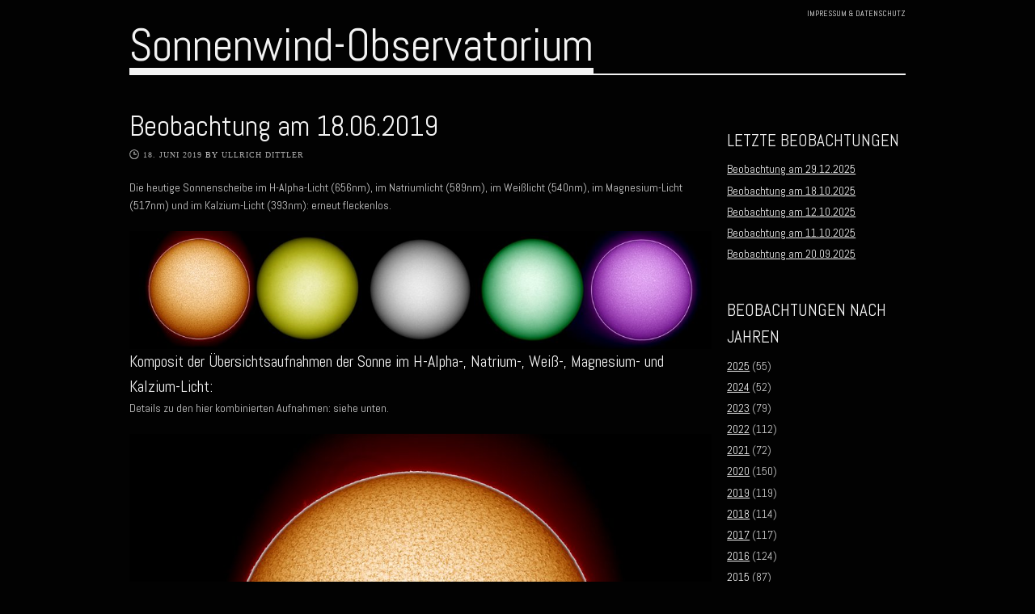

--- FILE ---
content_type: text/html; charset=UTF-8
request_url: http://blog.sonnenwind-observatorium.de/beobachtung-am-18-06-2019/
body_size: 43742
content:
<!DOCTYPE html>
<html lang="de">
<head>
<meta charset="UTF-8" />
<meta name="viewport" content="width=device-width" />
<title>Beobachtung am 18.06.2019 | Sonnenwind-Observatorium</title>
	<link rel="shortcut icon" href="http://blog.sonnenwind-observatorium.de/wp-content/uploads/2014/03/icon_orange.jpg" />
<link rel="profile" href="http://gmpg.org/xfn/11" />
<link rel="pingback" href="http://blog.sonnenwind-observatorium.de/xmlrpc.php" />

<!--[if lt IE 9]>
<script src="http://blog.sonnenwind-observatorium.de/wp-content/themes/albedo/js/html5.js" type="text/javascript"></script>
<![endif]-->

<meta name='robots' content='max-image-preview:large' />
	<style>img:is([sizes="auto" i], [sizes^="auto," i]) { contain-intrinsic-size: 3000px 1500px }</style>
	<link rel='dns-prefetch' href='//fonts.googleapis.com' />
<script type="text/javascript">
/* <![CDATA[ */
window._wpemojiSettings = {"baseUrl":"https:\/\/s.w.org\/images\/core\/emoji\/16.0.1\/72x72\/","ext":".png","svgUrl":"https:\/\/s.w.org\/images\/core\/emoji\/16.0.1\/svg\/","svgExt":".svg","source":{"concatemoji":"http:\/\/blog.sonnenwind-observatorium.de\/wp-includes\/js\/wp-emoji-release.min.js?ver=9a47fb11edbe7b675bb4c2eacd71203f"}};
/*! This file is auto-generated */
!function(s,n){var o,i,e;function c(e){try{var t={supportTests:e,timestamp:(new Date).valueOf()};sessionStorage.setItem(o,JSON.stringify(t))}catch(e){}}function p(e,t,n){e.clearRect(0,0,e.canvas.width,e.canvas.height),e.fillText(t,0,0);var t=new Uint32Array(e.getImageData(0,0,e.canvas.width,e.canvas.height).data),a=(e.clearRect(0,0,e.canvas.width,e.canvas.height),e.fillText(n,0,0),new Uint32Array(e.getImageData(0,0,e.canvas.width,e.canvas.height).data));return t.every(function(e,t){return e===a[t]})}function u(e,t){e.clearRect(0,0,e.canvas.width,e.canvas.height),e.fillText(t,0,0);for(var n=e.getImageData(16,16,1,1),a=0;a<n.data.length;a++)if(0!==n.data[a])return!1;return!0}function f(e,t,n,a){switch(t){case"flag":return n(e,"\ud83c\udff3\ufe0f\u200d\u26a7\ufe0f","\ud83c\udff3\ufe0f\u200b\u26a7\ufe0f")?!1:!n(e,"\ud83c\udde8\ud83c\uddf6","\ud83c\udde8\u200b\ud83c\uddf6")&&!n(e,"\ud83c\udff4\udb40\udc67\udb40\udc62\udb40\udc65\udb40\udc6e\udb40\udc67\udb40\udc7f","\ud83c\udff4\u200b\udb40\udc67\u200b\udb40\udc62\u200b\udb40\udc65\u200b\udb40\udc6e\u200b\udb40\udc67\u200b\udb40\udc7f");case"emoji":return!a(e,"\ud83e\udedf")}return!1}function g(e,t,n,a){var r="undefined"!=typeof WorkerGlobalScope&&self instanceof WorkerGlobalScope?new OffscreenCanvas(300,150):s.createElement("canvas"),o=r.getContext("2d",{willReadFrequently:!0}),i=(o.textBaseline="top",o.font="600 32px Arial",{});return e.forEach(function(e){i[e]=t(o,e,n,a)}),i}function t(e){var t=s.createElement("script");t.src=e,t.defer=!0,s.head.appendChild(t)}"undefined"!=typeof Promise&&(o="wpEmojiSettingsSupports",i=["flag","emoji"],n.supports={everything:!0,everythingExceptFlag:!0},e=new Promise(function(e){s.addEventListener("DOMContentLoaded",e,{once:!0})}),new Promise(function(t){var n=function(){try{var e=JSON.parse(sessionStorage.getItem(o));if("object"==typeof e&&"number"==typeof e.timestamp&&(new Date).valueOf()<e.timestamp+604800&&"object"==typeof e.supportTests)return e.supportTests}catch(e){}return null}();if(!n){if("undefined"!=typeof Worker&&"undefined"!=typeof OffscreenCanvas&&"undefined"!=typeof URL&&URL.createObjectURL&&"undefined"!=typeof Blob)try{var e="postMessage("+g.toString()+"("+[JSON.stringify(i),f.toString(),p.toString(),u.toString()].join(",")+"));",a=new Blob([e],{type:"text/javascript"}),r=new Worker(URL.createObjectURL(a),{name:"wpTestEmojiSupports"});return void(r.onmessage=function(e){c(n=e.data),r.terminate(),t(n)})}catch(e){}c(n=g(i,f,p,u))}t(n)}).then(function(e){for(var t in e)n.supports[t]=e[t],n.supports.everything=n.supports.everything&&n.supports[t],"flag"!==t&&(n.supports.everythingExceptFlag=n.supports.everythingExceptFlag&&n.supports[t]);n.supports.everythingExceptFlag=n.supports.everythingExceptFlag&&!n.supports.flag,n.DOMReady=!1,n.readyCallback=function(){n.DOMReady=!0}}).then(function(){return e}).then(function(){var e;n.supports.everything||(n.readyCallback(),(e=n.source||{}).concatemoji?t(e.concatemoji):e.wpemoji&&e.twemoji&&(t(e.twemoji),t(e.wpemoji)))}))}((window,document),window._wpemojiSettings);
/* ]]> */
</script>
<link rel='stylesheet' id='validate-engine-css-css' href='http://blog.sonnenwind-observatorium.de/wp-content/plugins/wysija-newsletters/css/validationEngine.jquery.css?ver=2.14' type='text/css' media='all' />
<style id='wp-emoji-styles-inline-css' type='text/css'>

	img.wp-smiley, img.emoji {
		display: inline !important;
		border: none !important;
		box-shadow: none !important;
		height: 1em !important;
		width: 1em !important;
		margin: 0 0.07em !important;
		vertical-align: -0.1em !important;
		background: none !important;
		padding: 0 !important;
	}
</style>
<link rel='stylesheet' id='wp-block-library-css' href='http://blog.sonnenwind-observatorium.de/wp-includes/css/dist/block-library/style.min.css?ver=9a47fb11edbe7b675bb4c2eacd71203f' type='text/css' media='all' />
<style id='classic-theme-styles-inline-css' type='text/css'>
/*! This file is auto-generated */
.wp-block-button__link{color:#fff;background-color:#32373c;border-radius:9999px;box-shadow:none;text-decoration:none;padding:calc(.667em + 2px) calc(1.333em + 2px);font-size:1.125em}.wp-block-file__button{background:#32373c;color:#fff;text-decoration:none}
</style>
<style id='global-styles-inline-css' type='text/css'>
:root{--wp--preset--aspect-ratio--square: 1;--wp--preset--aspect-ratio--4-3: 4/3;--wp--preset--aspect-ratio--3-4: 3/4;--wp--preset--aspect-ratio--3-2: 3/2;--wp--preset--aspect-ratio--2-3: 2/3;--wp--preset--aspect-ratio--16-9: 16/9;--wp--preset--aspect-ratio--9-16: 9/16;--wp--preset--color--black: #000000;--wp--preset--color--cyan-bluish-gray: #abb8c3;--wp--preset--color--white: #ffffff;--wp--preset--color--pale-pink: #f78da7;--wp--preset--color--vivid-red: #cf2e2e;--wp--preset--color--luminous-vivid-orange: #ff6900;--wp--preset--color--luminous-vivid-amber: #fcb900;--wp--preset--color--light-green-cyan: #7bdcb5;--wp--preset--color--vivid-green-cyan: #00d084;--wp--preset--color--pale-cyan-blue: #8ed1fc;--wp--preset--color--vivid-cyan-blue: #0693e3;--wp--preset--color--vivid-purple: #9b51e0;--wp--preset--gradient--vivid-cyan-blue-to-vivid-purple: linear-gradient(135deg,rgba(6,147,227,1) 0%,rgb(155,81,224) 100%);--wp--preset--gradient--light-green-cyan-to-vivid-green-cyan: linear-gradient(135deg,rgb(122,220,180) 0%,rgb(0,208,130) 100%);--wp--preset--gradient--luminous-vivid-amber-to-luminous-vivid-orange: linear-gradient(135deg,rgba(252,185,0,1) 0%,rgba(255,105,0,1) 100%);--wp--preset--gradient--luminous-vivid-orange-to-vivid-red: linear-gradient(135deg,rgba(255,105,0,1) 0%,rgb(207,46,46) 100%);--wp--preset--gradient--very-light-gray-to-cyan-bluish-gray: linear-gradient(135deg,rgb(238,238,238) 0%,rgb(169,184,195) 100%);--wp--preset--gradient--cool-to-warm-spectrum: linear-gradient(135deg,rgb(74,234,220) 0%,rgb(151,120,209) 20%,rgb(207,42,186) 40%,rgb(238,44,130) 60%,rgb(251,105,98) 80%,rgb(254,248,76) 100%);--wp--preset--gradient--blush-light-purple: linear-gradient(135deg,rgb(255,206,236) 0%,rgb(152,150,240) 100%);--wp--preset--gradient--blush-bordeaux: linear-gradient(135deg,rgb(254,205,165) 0%,rgb(254,45,45) 50%,rgb(107,0,62) 100%);--wp--preset--gradient--luminous-dusk: linear-gradient(135deg,rgb(255,203,112) 0%,rgb(199,81,192) 50%,rgb(65,88,208) 100%);--wp--preset--gradient--pale-ocean: linear-gradient(135deg,rgb(255,245,203) 0%,rgb(182,227,212) 50%,rgb(51,167,181) 100%);--wp--preset--gradient--electric-grass: linear-gradient(135deg,rgb(202,248,128) 0%,rgb(113,206,126) 100%);--wp--preset--gradient--midnight: linear-gradient(135deg,rgb(2,3,129) 0%,rgb(40,116,252) 100%);--wp--preset--font-size--small: 13px;--wp--preset--font-size--medium: 20px;--wp--preset--font-size--large: 36px;--wp--preset--font-size--x-large: 42px;--wp--preset--spacing--20: 0.44rem;--wp--preset--spacing--30: 0.67rem;--wp--preset--spacing--40: 1rem;--wp--preset--spacing--50: 1.5rem;--wp--preset--spacing--60: 2.25rem;--wp--preset--spacing--70: 3.38rem;--wp--preset--spacing--80: 5.06rem;--wp--preset--shadow--natural: 6px 6px 9px rgba(0, 0, 0, 0.2);--wp--preset--shadow--deep: 12px 12px 50px rgba(0, 0, 0, 0.4);--wp--preset--shadow--sharp: 6px 6px 0px rgba(0, 0, 0, 0.2);--wp--preset--shadow--outlined: 6px 6px 0px -3px rgba(255, 255, 255, 1), 6px 6px rgba(0, 0, 0, 1);--wp--preset--shadow--crisp: 6px 6px 0px rgba(0, 0, 0, 1);}:where(.is-layout-flex){gap: 0.5em;}:where(.is-layout-grid){gap: 0.5em;}body .is-layout-flex{display: flex;}.is-layout-flex{flex-wrap: wrap;align-items: center;}.is-layout-flex > :is(*, div){margin: 0;}body .is-layout-grid{display: grid;}.is-layout-grid > :is(*, div){margin: 0;}:where(.wp-block-columns.is-layout-flex){gap: 2em;}:where(.wp-block-columns.is-layout-grid){gap: 2em;}:where(.wp-block-post-template.is-layout-flex){gap: 1.25em;}:where(.wp-block-post-template.is-layout-grid){gap: 1.25em;}.has-black-color{color: var(--wp--preset--color--black) !important;}.has-cyan-bluish-gray-color{color: var(--wp--preset--color--cyan-bluish-gray) !important;}.has-white-color{color: var(--wp--preset--color--white) !important;}.has-pale-pink-color{color: var(--wp--preset--color--pale-pink) !important;}.has-vivid-red-color{color: var(--wp--preset--color--vivid-red) !important;}.has-luminous-vivid-orange-color{color: var(--wp--preset--color--luminous-vivid-orange) !important;}.has-luminous-vivid-amber-color{color: var(--wp--preset--color--luminous-vivid-amber) !important;}.has-light-green-cyan-color{color: var(--wp--preset--color--light-green-cyan) !important;}.has-vivid-green-cyan-color{color: var(--wp--preset--color--vivid-green-cyan) !important;}.has-pale-cyan-blue-color{color: var(--wp--preset--color--pale-cyan-blue) !important;}.has-vivid-cyan-blue-color{color: var(--wp--preset--color--vivid-cyan-blue) !important;}.has-vivid-purple-color{color: var(--wp--preset--color--vivid-purple) !important;}.has-black-background-color{background-color: var(--wp--preset--color--black) !important;}.has-cyan-bluish-gray-background-color{background-color: var(--wp--preset--color--cyan-bluish-gray) !important;}.has-white-background-color{background-color: var(--wp--preset--color--white) !important;}.has-pale-pink-background-color{background-color: var(--wp--preset--color--pale-pink) !important;}.has-vivid-red-background-color{background-color: var(--wp--preset--color--vivid-red) !important;}.has-luminous-vivid-orange-background-color{background-color: var(--wp--preset--color--luminous-vivid-orange) !important;}.has-luminous-vivid-amber-background-color{background-color: var(--wp--preset--color--luminous-vivid-amber) !important;}.has-light-green-cyan-background-color{background-color: var(--wp--preset--color--light-green-cyan) !important;}.has-vivid-green-cyan-background-color{background-color: var(--wp--preset--color--vivid-green-cyan) !important;}.has-pale-cyan-blue-background-color{background-color: var(--wp--preset--color--pale-cyan-blue) !important;}.has-vivid-cyan-blue-background-color{background-color: var(--wp--preset--color--vivid-cyan-blue) !important;}.has-vivid-purple-background-color{background-color: var(--wp--preset--color--vivid-purple) !important;}.has-black-border-color{border-color: var(--wp--preset--color--black) !important;}.has-cyan-bluish-gray-border-color{border-color: var(--wp--preset--color--cyan-bluish-gray) !important;}.has-white-border-color{border-color: var(--wp--preset--color--white) !important;}.has-pale-pink-border-color{border-color: var(--wp--preset--color--pale-pink) !important;}.has-vivid-red-border-color{border-color: var(--wp--preset--color--vivid-red) !important;}.has-luminous-vivid-orange-border-color{border-color: var(--wp--preset--color--luminous-vivid-orange) !important;}.has-luminous-vivid-amber-border-color{border-color: var(--wp--preset--color--luminous-vivid-amber) !important;}.has-light-green-cyan-border-color{border-color: var(--wp--preset--color--light-green-cyan) !important;}.has-vivid-green-cyan-border-color{border-color: var(--wp--preset--color--vivid-green-cyan) !important;}.has-pale-cyan-blue-border-color{border-color: var(--wp--preset--color--pale-cyan-blue) !important;}.has-vivid-cyan-blue-border-color{border-color: var(--wp--preset--color--vivid-cyan-blue) !important;}.has-vivid-purple-border-color{border-color: var(--wp--preset--color--vivid-purple) !important;}.has-vivid-cyan-blue-to-vivid-purple-gradient-background{background: var(--wp--preset--gradient--vivid-cyan-blue-to-vivid-purple) !important;}.has-light-green-cyan-to-vivid-green-cyan-gradient-background{background: var(--wp--preset--gradient--light-green-cyan-to-vivid-green-cyan) !important;}.has-luminous-vivid-amber-to-luminous-vivid-orange-gradient-background{background: var(--wp--preset--gradient--luminous-vivid-amber-to-luminous-vivid-orange) !important;}.has-luminous-vivid-orange-to-vivid-red-gradient-background{background: var(--wp--preset--gradient--luminous-vivid-orange-to-vivid-red) !important;}.has-very-light-gray-to-cyan-bluish-gray-gradient-background{background: var(--wp--preset--gradient--very-light-gray-to-cyan-bluish-gray) !important;}.has-cool-to-warm-spectrum-gradient-background{background: var(--wp--preset--gradient--cool-to-warm-spectrum) !important;}.has-blush-light-purple-gradient-background{background: var(--wp--preset--gradient--blush-light-purple) !important;}.has-blush-bordeaux-gradient-background{background: var(--wp--preset--gradient--blush-bordeaux) !important;}.has-luminous-dusk-gradient-background{background: var(--wp--preset--gradient--luminous-dusk) !important;}.has-pale-ocean-gradient-background{background: var(--wp--preset--gradient--pale-ocean) !important;}.has-electric-grass-gradient-background{background: var(--wp--preset--gradient--electric-grass) !important;}.has-midnight-gradient-background{background: var(--wp--preset--gradient--midnight) !important;}.has-small-font-size{font-size: var(--wp--preset--font-size--small) !important;}.has-medium-font-size{font-size: var(--wp--preset--font-size--medium) !important;}.has-large-font-size{font-size: var(--wp--preset--font-size--large) !important;}.has-x-large-font-size{font-size: var(--wp--preset--font-size--x-large) !important;}
:where(.wp-block-post-template.is-layout-flex){gap: 1.25em;}:where(.wp-block-post-template.is-layout-grid){gap: 1.25em;}
:where(.wp-block-columns.is-layout-flex){gap: 2em;}:where(.wp-block-columns.is-layout-grid){gap: 2em;}
:root :where(.wp-block-pullquote){font-size: 1.5em;line-height: 1.6;}
</style>
<link rel='stylesheet' id='style-css' href='http://blog.sonnenwind-observatorium.de/wp-content/themes/albedo/style.css?ver=1.2.4' type='text/css' media='all' />
<link rel='stylesheet' id='flexslider-css' href='http://blog.sonnenwind-observatorium.de/wp-content/themes/albedo/js/flexSlider/flexslider.css?ver=9a47fb11edbe7b675bb4c2eacd71203f' type='text/css' media='all' />
<link rel='stylesheet' id='gpp-alt-style-css' href='http://blog.sonnenwind-observatorium.de/wp-content/themes/albedo/css/dark.css?ver=9a47fb11edbe7b675bb4c2eacd71203f' type='text/css' media='all' />
<link rel='stylesheet' id='gpp-custom-fonts-css' href='http://fonts.googleapis.com/css?family=Abel%3A400&#038;ver=9a47fb11edbe7b675bb4c2eacd71203f' type='text/css' media='all' />
<script type="text/javascript" src="http://blog.sonnenwind-observatorium.de/wp-includes/js/jquery/jquery.min.js?ver=3.7.1" id="jquery-core-js"></script>
<script type="text/javascript" src="http://blog.sonnenwind-observatorium.de/wp-includes/js/jquery/jquery-migrate.min.js?ver=3.4.1" id="jquery-migrate-js"></script>
<script type="text/javascript" id="albedo_scripts-js-extra">
/* <![CDATA[ */
var albedo = {"ajaxurl":"http:\/\/blog.sonnenwind-observatorium.de\/wp-admin\/admin-ajax.php","ajaxnonce":"d4195e3f58"};
/* ]]> */
</script>
<script type="text/javascript" src="http://blog.sonnenwind-observatorium.de/wp-content/themes/albedo/js/scripts.js?ver=1.2.4" id="albedo_scripts-js"></script>
<script type="text/javascript" src="http://blog.sonnenwind-observatorium.de/wp-content/themes/albedo/js/jquery.sharrre-1.3.4.min.js?ver=1.2.4" id="albedo-sharrre-js"></script>
<link rel="https://api.w.org/" href="http://blog.sonnenwind-observatorium.de/wp-json/" /><link rel="alternate" title="JSON" type="application/json" href="http://blog.sonnenwind-observatorium.de/wp-json/wp/v2/posts/5523" /><link rel="EditURI" type="application/rsd+xml" title="RSD" href="http://blog.sonnenwind-observatorium.de/xmlrpc.php?rsd" />

<link rel="canonical" href="http://blog.sonnenwind-observatorium.de/beobachtung-am-18-06-2019/" />
<link rel='shortlink' href='http://blog.sonnenwind-observatorium.de/?p=5523' />
<link rel="alternate" title="oEmbed (JSON)" type="application/json+oembed" href="http://blog.sonnenwind-observatorium.de/wp-json/oembed/1.0/embed?url=http%3A%2F%2Fblog.sonnenwind-observatorium.de%2Fbeobachtung-am-18-06-2019%2F" />
<link rel="alternate" title="oEmbed (XML)" type="text/xml+oembed" href="http://blog.sonnenwind-observatorium.de/wp-json/oembed/1.0/embed?url=http%3A%2F%2Fblog.sonnenwind-observatorium.de%2Fbeobachtung-am-18-06-2019%2F&#038;format=xml" />
<!-- BeginHeader --><link rel="stylesheet" type="text/css" href="http://fonts.googleapis.com/css?family=Abel:400" /><!-- EndHeader -->
<meta name="ps_configurator" content="thmNm=Albedo;thmVsn=1.2.4;thmFmly=albedo;hd_bgn=BeginHeader;hd_end=EndHeader;ft_bgn=BeginFooter;ft_end=EndFooter;scptInc=https://ajax.googleapis.com/ajax/libs/jquery/1.7.2/jquery.min.js;scptInc=//html5shiv.googlecode.com/svn/trunk/html5.js;scptInc=http://blog.sonnenwind-observatorium.de/wp-content/themes/albedo/js/small-menu.js;lnkInc=http://blog.sonnenwind-observatorium.de/wp-content/themes/albedo/style.css;lnkInc=http://blog.sonnenwind-observatorium.de/wp-content/themes/albedo/css/dark.css" />
<!-- BeginHeader --><style type="text/css">h1, h2, h3, h4, h5, h6, ul.menu li a { font-family: 'Abel'; }body, p, textarea, input, h2.site-description { font-family: 'Abel'; }</style><!-- EndHeader --><style type="text/css" id="custom-background-css">
body.custom-background { background-color: #020202; }
</style>
	</head>

<body class="wp-singular post-template-default single single-post postid-5523 single-format-standard custom-background wp-theme-albedo browser-chrome single-author has-sidebar">
<!-- BeginHeader -->
<div id="page" class="hfeed site container">
		<header id="masthead" class="site-header" role="banner">
		<hgroup>
			<ul id="menu-oberes-menu-top-menu" class="menu-top-right social clearfix"><li id="menu-item-14" class="menu-item menu-item-type-post_type menu-item-object-page menu-item-14"><a href="http://blog.sonnenwind-observatorium.de/impressumdatenschutz/">Impressum &#038; Datenschutz</a></li>
</ul>			<div class="clear"></div>
			<span class="underline logo-underline">
				<h1 class="site-title">
					<a href="http://blog.sonnenwind-observatorium.de/" title="Sonnenwind-Observatorium" rel="home">
				    					    		Sonnenwind-Observatorium				    				    	</a>
			    </h1>
			</span>
						<div class="clear"></div>
			<nav role="navigation" class="site-navigation main-navigation">
				<h1 class="assistive-text"> </h1>
				<div class="assistive-text skip-link"><a href="#content" title="Skip to content">Skip to content</a></div>

							</nav>

		</hgroup>

	</header><!-- #masthead .site-header -->

	<div id="main">
	<!-- EndHeader -->	<div id="primary" class="site-content">
		<div id="content" role="main">
		
			
<article id="post-5523" class="post-5523 post type-post status-publish format-standard has-post-thumbnail hentry category-sonne-im-weisslicht category-sonne-im-halpha-licht category-sonne-im-cak-licht category-sonne-im-natrium-licht category-05-sonne-im-magnesium-licht">
	<header class="entry-header">
		<h1 class="entry-title"><a href="http://blog.sonnenwind-observatorium.de/beobachtung-am-18-06-2019/" title="Permalink to Beobachtung am 18.06.2019" rel="bookmark">Beobachtung am 18.06.2019</a></h1>

				<div class="entry-meta">
			<span class="time-icon"></span><a href="http://blog.sonnenwind-observatorium.de/beobachtung-am-18-06-2019/" title="11:51" rel="bookmark"><time class="entry-date" datetime="2019-06-18T11:51:52+02:00" pubdate>18. Juni 2019</time></a><span class="byline"> by <span class="author vcard"><a class="url fn n" href="http://blog.sonnenwind-observatorium.de/author/dittler/" title="View all posts by Ullrich Dittler" rel="author">Ullrich Dittler</a></span></span>		</div><!-- .entry-meta -->
			</header><!-- .entry-header -->

		<div class="entry-content">
		
<p>Die heutige Sonnenscheibe im H-Alpha-Licht (656nm), im Natriumlicht 
(589nm), im Weißlicht (540nm), im Magnesium-Licht (517nm)  und im 
Kalzium-Licht  (393nm): erneut fleckenlos.</p>



<figure class="wp-block-image"><a href="http://blog.sonnenwind-observatorium.de/wp-content/uploads/2019/06/20190618-HaSoWlMagCaK.jpg"><img fetchpriority="high" decoding="async" width="1000" height="203" src="http://blog.sonnenwind-observatorium.de/wp-content/uploads/2019/06/20190618-HaSoWlMagCaK-1000x203.jpg" alt="" class="wp-image-5524" srcset="http://blog.sonnenwind-observatorium.de/wp-content/uploads/2019/06/20190618-HaSoWlMagCaK-1000x203.jpg 1000w, http://blog.sonnenwind-observatorium.de/wp-content/uploads/2019/06/20190618-HaSoWlMagCaK-200x41.jpg 200w, http://blog.sonnenwind-observatorium.de/wp-content/uploads/2019/06/20190618-HaSoWlMagCaK-620x126.jpg 620w, http://blog.sonnenwind-observatorium.de/wp-content/uploads/2019/06/20190618-HaSoWlMagCaK-768x156.jpg 768w, http://blog.sonnenwind-observatorium.de/wp-content/uploads/2019/06/20190618-HaSoWlMagCaK-600x122.jpg 600w, http://blog.sonnenwind-observatorium.de/wp-content/uploads/2019/06/20190618-HaSoWlMagCaK.jpg 1280w" sizes="(max-width: 1000px) 100vw, 1000px" /></a></figure>



<span id="more-5523"></span>



<h3 class="wp-block-heading">Komposit der Übersichtsaufnahmen der Sonne im H-Alpha-, Natrium-, Weiß-, Magnesium- und Kalzium-Licht:</h3>



<p>Details zu den hier kombinierten Aufnahmen: siehe unten.</p>



<figure class="wp-block-image"><a href="http://blog.sonnenwind-observatorium.de/wp-content/uploads/2019/06/20190618-ha01.jpg"><img decoding="async" width="1000" height="750" src="http://blog.sonnenwind-observatorium.de/wp-content/uploads/2019/06/20190618-ha01-1000x750.jpg" alt="" class="wp-image-5525" srcset="http://blog.sonnenwind-observatorium.de/wp-content/uploads/2019/06/20190618-ha01-1000x750.jpg 1000w, http://blog.sonnenwind-observatorium.de/wp-content/uploads/2019/06/20190618-ha01-200x150.jpg 200w, http://blog.sonnenwind-observatorium.de/wp-content/uploads/2019/06/20190618-ha01-620x465.jpg 620w, http://blog.sonnenwind-observatorium.de/wp-content/uploads/2019/06/20190618-ha01-768x576.jpg 768w, http://blog.sonnenwind-observatorium.de/wp-content/uploads/2019/06/20190618-ha01-600x450.jpg 600w, http://blog.sonnenwind-observatorium.de/wp-content/uploads/2019/06/20190618-ha01.jpg 1280w" sizes="(max-width: 1000px) 100vw, 1000px" /></a></figure>



<h3 class="wp-block-heading">Aufnahmedaten für die Übersichtsaufnahme im H-Alpha-Licht:</h3>



<p>Sonnenscheibe im H-Alpha-Licht; Coronado Solarmax90 (Bandbreite 0,7nm
 bei 656 nm) am Takahashi FC-76DS (Brennweite 570 mm, Öffnung: 76 mm); 
Kamera: PointGrey Grasshopper3-U3-28S5M; Bildverarbeitung: 500 von 2500 
Picts in Avistack und Photoshop bearbeitet.</p>



<figure class="wp-block-image"><a href="http://blog.sonnenwind-observatorium.de/wp-content/uploads/2019/06/20190618-sod01.jpg"><img decoding="async" width="1000" height="748" src="http://blog.sonnenwind-observatorium.de/wp-content/uploads/2019/06/20190618-sod01-1000x748.jpg" alt="" class="wp-image-5526" srcset="http://blog.sonnenwind-observatorium.de/wp-content/uploads/2019/06/20190618-sod01-1000x748.jpg 1000w, http://blog.sonnenwind-observatorium.de/wp-content/uploads/2019/06/20190618-sod01-200x150.jpg 200w, http://blog.sonnenwind-observatorium.de/wp-content/uploads/2019/06/20190618-sod01-620x464.jpg 620w, http://blog.sonnenwind-observatorium.de/wp-content/uploads/2019/06/20190618-sod01-768x575.jpg 768w, http://blog.sonnenwind-observatorium.de/wp-content/uploads/2019/06/20190618-sod01-600x449.jpg 600w, http://blog.sonnenwind-observatorium.de/wp-content/uploads/2019/06/20190618-sod01.jpg 1280w" sizes="(max-width: 1000px) 100vw, 1000px" /></a></figure>



<h3 class="wp-block-heading">Aufnahmedaten für die Übersichtsaufnahme im Natrium-Licht:</h3>



<p>Sonnenflecken in Natrium-Licht (D-Linie); Daystar Quark Natrum-Filter
 (Bandbreite 0,5nm bei 589nm) an einem Canon-Objektiv (Brennweite 135 
mm, Öffnung: 67 mm); Kamera: PointGrey Grasshopper3-U3-28S5M; 
Bildverarbeitung: 500 von 2500 Picts in Avistack und Photoshop 
bearbeitet.</p>



<figure class="wp-block-image"><a href="http://blog.sonnenwind-observatorium.de/wp-content/uploads/2019/06/20190618-wl01.jpg"><img loading="lazy" decoding="async" width="1000" height="751" src="http://blog.sonnenwind-observatorium.de/wp-content/uploads/2019/06/20190618-wl01-1000x751.jpg" alt="" class="wp-image-5527" srcset="http://blog.sonnenwind-observatorium.de/wp-content/uploads/2019/06/20190618-wl01-1000x751.jpg 1000w, http://blog.sonnenwind-observatorium.de/wp-content/uploads/2019/06/20190618-wl01-200x150.jpg 200w, http://blog.sonnenwind-observatorium.de/wp-content/uploads/2019/06/20190618-wl01-620x465.jpg 620w, http://blog.sonnenwind-observatorium.de/wp-content/uploads/2019/06/20190618-wl01-768x577.jpg 768w, http://blog.sonnenwind-observatorium.de/wp-content/uploads/2019/06/20190618-wl01-600x450.jpg 600w, http://blog.sonnenwind-observatorium.de/wp-content/uploads/2019/06/20190618-wl01.jpg 1280w" sizes="auto, (max-width: 1000px) 100vw, 1000px" /></a></figure>



<h3 class="wp-block-heading">Aufnahmedaten der Übersichtsaufnahme im Weißlicht:</h3>



<p>Sonnenscheibe im Weißlicht; Astro Solar Safety Film Photo (OD=3,8) 
mit Baader Solar Continuum Filter (mit der Bandbreite von 10 Angström um
 540nm) am Takahashi FC-76DS (Brennweite 570 mm, Öffnung: 76 mm); 
Kamera: PointGrey Grasshopper3-U3-28S5M; Bildverarbeitung: 500 von 2500 
Picts in Avistack und Photoshop bearbeitet.</p>



<figure class="wp-block-image"><a href="http://blog.sonnenwind-observatorium.de/wp-content/uploads/2019/06/20190618-mag01.jpg"><img loading="lazy" decoding="async" width="1000" height="749" src="http://blog.sonnenwind-observatorium.de/wp-content/uploads/2019/06/20190618-mag01-1000x749.jpg" alt="" class="wp-image-5528" srcset="http://blog.sonnenwind-observatorium.de/wp-content/uploads/2019/06/20190618-mag01-1000x749.jpg 1000w, http://blog.sonnenwind-observatorium.de/wp-content/uploads/2019/06/20190618-mag01-200x150.jpg 200w, http://blog.sonnenwind-observatorium.de/wp-content/uploads/2019/06/20190618-mag01-620x465.jpg 620w, http://blog.sonnenwind-observatorium.de/wp-content/uploads/2019/06/20190618-mag01-768x575.jpg 768w, http://blog.sonnenwind-observatorium.de/wp-content/uploads/2019/06/20190618-mag01-600x450.jpg 600w, http://blog.sonnenwind-observatorium.de/wp-content/uploads/2019/06/20190618-mag01.jpg 1280w" sizes="auto, (max-width: 1000px) 100vw, 1000px" /></a></figure>



<h3 class="wp-block-heading">Aufnahmedaten der Übersichtsaufnahme im Magnesium-Licht:</h3>



<p>Sonnenscheibe im Magnesium-Licht (B2-Linie); Daystar Quark 
Magnesium-Filter (mit der Bandbreite von 10 Angström um 517nm) am 
Canon-Objektiv (Brennweite 135 mm, Öffnung: 67 mm); Kamera: PointGrey 
Grasshopper3-U3-28S5M; Bildverarbeitung: Einzelbild in Photoshop 
bearbeitet.</p>



<figure class="wp-block-image"><a href="http://blog.sonnenwind-observatorium.de/wp-content/uploads/2019/06/20190618-cak01.jpg"><img loading="lazy" decoding="async" width="1000" height="752" src="http://blog.sonnenwind-observatorium.de/wp-content/uploads/2019/06/20190618-cak01-1000x752.jpg" alt="" class="wp-image-5529" srcset="http://blog.sonnenwind-observatorium.de/wp-content/uploads/2019/06/20190618-cak01-1000x752.jpg 1000w, http://blog.sonnenwind-observatorium.de/wp-content/uploads/2019/06/20190618-cak01-200x150.jpg 200w, http://blog.sonnenwind-observatorium.de/wp-content/uploads/2019/06/20190618-cak01-620x466.jpg 620w, http://blog.sonnenwind-observatorium.de/wp-content/uploads/2019/06/20190618-cak01-768x577.jpg 768w, http://blog.sonnenwind-observatorium.de/wp-content/uploads/2019/06/20190618-cak01-600x451.jpg 600w, http://blog.sonnenwind-observatorium.de/wp-content/uploads/2019/06/20190618-cak01.jpg 1280w" sizes="auto, (max-width: 1000px) 100vw, 1000px" /></a></figure>



<h3 class="wp-block-heading">Aufnahmedaten Übersichtsaufnahme im Kalzium-Licht:</h3>



<p>Sonnenscheibe im Kalzium-Licht (K-Linie); Lunt CaK-Modul (Bandbreite 
von 0,24 nm bei 393 nm) am Takahashi FC-76DS (Brennweite 570 mm, 
Öffnung: 76 mm); Kamera: PointGrey Grasshopper3-U3-28S5M; 
Bildverarbeitung: 500 von 2500 Picts in Avistack und Photoshop 
bearbeitet.</p>
			</div><!-- .entry-content -->
	
	<footer class="entry-meta">
								<span class="cat-links">
				<span class="cat-icon"></span> <a href="http://blog.sonnenwind-observatorium.de/category/sonne-im-weisslicht/" rel="category tag">01. Sonne im Weisslicht</a>, <a href="http://blog.sonnenwind-observatorium.de/category/sonne-im-halpha-licht/" rel="category tag">02. Sonne im H-Alpha-Licht</a>, <a href="http://blog.sonnenwind-observatorium.de/category/sonne-im-cak-licht/" rel="category tag">03. Sonne im Kalzium-Licht</a>, <a href="http://blog.sonnenwind-observatorium.de/category/sonne-im-natrium-licht/" rel="category tag">04. Sonne im Natrium-Licht</a>, <a href="http://blog.sonnenwind-observatorium.de/category/05-sonne-im-magnesium-licht/" rel="category tag">05. Sonne im Magnesium-Licht</a>			</span>
			
					
		
			</footer><!-- #entry-meta -->
</article><!-- #post-5523 -->

				<nav role="navigation" id="nav-below" class="site-navigation post-navigation">
		<h1 class="assistive-text">Post navigation</h1>

	
		<div class="nav-previous"><a href="http://blog.sonnenwind-observatorium.de/beobachtung-am-17-06-2019/" rel="prev"><span class="meta-nav">&larr;</span> Beobachtung am 17.06.2019</a></div>		<div class="nav-next"><a href="http://blog.sonnenwind-observatorium.de/beobachtung-am-19-06-2019/" rel="next">Beobachtung am 19.06.2019 <span class="meta-nav">&rarr;</span></a></div>
	
	</nav><!-- #nav-below -->
	
			
		
		</div><!-- #content -->
	</div><!-- #primary .site-content -->

					<section id="secondary" class="widget-area" role="complementary">
			<aside id="sidebar" class="widget">
				
		<aside id="recent-posts-2" class="widget widget_recent_entries">
		<h3 class="widget-title">Letzte Beobachtungen</h3>
		<ul>
											<li>
					<a href="http://blog.sonnenwind-observatorium.de/beobachtung-am-29-12-2025/">Beobachtung am 29.12.2025</a>
									</li>
											<li>
					<a href="http://blog.sonnenwind-observatorium.de/beobachtung-am-18-10-2025/">Beobachtung am 18.10.2025</a>
									</li>
											<li>
					<a href="http://blog.sonnenwind-observatorium.de/beobachtung-am-12-10-2025/">Beobachtung am 12.10.2025</a>
									</li>
											<li>
					<a href="http://blog.sonnenwind-observatorium.de/beobachtung-am-11-10-2025/">Beobachtung am 11.10.2025</a>
									</li>
											<li>
					<a href="http://blog.sonnenwind-observatorium.de/beobachtung-am-20-09-2025/">Beobachtung am 20.09.2025</a>
									</li>
					</ul>

		</aside><aside id="annual_archive_widget-2" class="widget Annual_Archive_Widget"><h3 class="widget-title">Beobachtungen nach Jahren</h3>		<ul>
			<li><a href='http://blog.sonnenwind-observatorium.de/2025/'>2025</a>&nbsp;(55)</li>
	<li><a href='http://blog.sonnenwind-observatorium.de/2024/'>2024</a>&nbsp;(52)</li>
	<li><a href='http://blog.sonnenwind-observatorium.de/2023/'>2023</a>&nbsp;(79)</li>
	<li><a href='http://blog.sonnenwind-observatorium.de/2022/'>2022</a>&nbsp;(112)</li>
	<li><a href='http://blog.sonnenwind-observatorium.de/2021/'>2021</a>&nbsp;(72)</li>
	<li><a href='http://blog.sonnenwind-observatorium.de/2020/'>2020</a>&nbsp;(150)</li>
	<li><a href='http://blog.sonnenwind-observatorium.de/2019/'>2019</a>&nbsp;(119)</li>
	<li><a href='http://blog.sonnenwind-observatorium.de/2018/'>2018</a>&nbsp;(114)</li>
	<li><a href='http://blog.sonnenwind-observatorium.de/2017/'>2017</a>&nbsp;(117)</li>
	<li><a href='http://blog.sonnenwind-observatorium.de/2016/'>2016</a>&nbsp;(124)</li>
	<li><a href='http://blog.sonnenwind-observatorium.de/2015/'>2015</a>&nbsp;(87)</li>
	<li><a href='http://blog.sonnenwind-observatorium.de/2014/'>2014</a>&nbsp;(57)</li>
	<li><a href='http://blog.sonnenwind-observatorium.de/2013/'>2013</a>&nbsp;(9)</li>
	<li><a href='http://blog.sonnenwind-observatorium.de/2012/'>2012</a>&nbsp;(1)</li>
		</ul>
		</aside><aside id="categories-2" class="widget widget_categories"><h3 class="widget-title">Sonnen-phänomene</h3>
			<ul>
					<li class="cat-item cat-item-24"><a href="http://blog.sonnenwind-observatorium.de/category/sonne-im-weisslicht/">01. Sonne im Weisslicht</a> (1.112)
</li>
	<li class="cat-item cat-item-23"><a href="http://blog.sonnenwind-observatorium.de/category/sonne-im-halpha-licht/">02. Sonne im H-Alpha-Licht</a> (1.120)
</li>
	<li class="cat-item cat-item-18"><a href="http://blog.sonnenwind-observatorium.de/category/sonne-im-cak-licht/">03. Sonne im Kalzium-Licht</a> (1.112)
</li>
	<li class="cat-item cat-item-32"><a href="http://blog.sonnenwind-observatorium.de/category/sonne-im-natrium-licht/">04. Sonne im Natrium-Licht</a> (670)
</li>
	<li class="cat-item cat-item-33"><a href="http://blog.sonnenwind-observatorium.de/category/05-sonne-im-magnesium-licht/">05. Sonne im Magnesium-Licht</a> (652)
</li>
	<li class="cat-item cat-item-22"><a href="http://blog.sonnenwind-observatorium.de/category/sonnenfleck-im-weisslicht/">06. Sonnenflecken im Weisslicht</a> (275)
</li>
	<li class="cat-item cat-item-12"><a href="http://blog.sonnenwind-observatorium.de/category/sonnenfleck-im-h-alpha-licht/">07. Sonnenflecken im H-Alpha-Licht</a> (265)
</li>
	<li class="cat-item cat-item-13"><a href="http://blog.sonnenwind-observatorium.de/category/sonnenfleck-im-cak-licht/">08. Sonnenflecken im Kalzium-Licht</a> (257)
</li>
	<li class="cat-item cat-item-30"><a href="http://blog.sonnenwind-observatorium.de/category/sonnenflecken-im-natriumlicht/">09. Sonnenflecken im Natrium-Licht</a> (9)
</li>
	<li class="cat-item cat-item-34"><a href="http://blog.sonnenwind-observatorium.de/category/10-sonnenflecken-im-magnesium-licht/">10. Sonnenflecken im Magnesium-Licht</a> (1)
</li>
	<li class="cat-item cat-item-25"><a href="http://blog.sonnenwind-observatorium.de/category/protuberanz-im-halpha-licht/">11. Protuberanzen im H-Alpha-Licht</a> (91)
</li>
	<li class="cat-item cat-item-19"><a href="http://blog.sonnenwind-observatorium.de/category/protuberanz-im-cak-licht/">12. Protuberanzen im CaK-Licht</a> (3)
</li>
	<li class="cat-item cat-item-35"><a href="http://blog.sonnenwind-observatorium.de/category/ausstellung/">Ausstellung</a> (6)
</li>
	<li class="cat-item cat-item-28"><a href="http://blog.sonnenwind-observatorium.de/category/merkurtransit/">Merkurtransit</a> (1)
</li>
	<li class="cat-item cat-item-31"><a href="http://blog.sonnenwind-observatorium.de/category/objekte-vor-der-sonne/">Objekte vor der Sonne</a> (29)
</li>
	<li class="cat-item cat-item-26"><a href="http://blog.sonnenwind-observatorium.de/category/sonnenfinsternis/">Sonnenfinsternis</a> (7)
</li>
			</ul>

			</aside><aside id="nav_menu-2" class="widget widget_nav_menu"><h3 class="widget-title">Weiterführende Links</h3><div class="menu-links-container"><ul id="menu-links" class="menu"><li id="menu-item-36" class="menu-item menu-item-type-custom menu-item-object-custom menu-item-36"><a href="https://itunes.apple.com/de/app/solar-eclipses/id424488873?mt=8">&#8211; iOS-App &#8222;Solar Eclipses&#8220;</a></li>
<li id="menu-item-241" class="menu-item menu-item-type-custom menu-item-object-custom menu-item-241"><a href="http://www.calsky.com/cs.cgi/Sun?">&#8211; CalcSky: Aktueller Sonnenstand</a></li>
<li id="menu-item-37" class="menu-item menu-item-type-custom menu-item-object-custom menu-item-37"><a href="http://sdo.gsfc.nasa.gov/data/">&#8211; SDO-Satellit: Solar Dynamics Observatory</a></li>
<li id="menu-item-38" class="menu-item menu-item-type-custom menu-item-object-custom menu-item-38"><a href="http://sohowww.nascom.nasa.gov/data/realtime/realtime-update.html">&#8211; SOHO-Satellit: Solar and Heliosheric Observatory</a></li>
<li id="menu-item-40" class="menu-item menu-item-type-custom menu-item-object-custom menu-item-40"><a href="http://stereo.gsfc.nasa.gov/beacon/">&#8211; STEREO-Satellit: 3D-Ansicht der Sonne</a></li>
<li id="menu-item-39" class="menu-item menu-item-type-custom menu-item-object-custom menu-item-39"><a href="http://solarmonitor.org/">&#8211; SolarMonitor: aktuelle Sonnenflecken</a></li>
</ul></div></aside>			</aside>
		</section><!-- #secondary .widget-area -->
			    <!-- BeginFooter -->
	</div><!-- #main -->
	</div><!-- #page .hfeed .site -->

	<div id="footer-wrap">

	<footer id="colophon" class="site-footer container" role="contentinfo">
                    <div id="footer-widgets" class="four">
                                    <aside id="widget-1" class="widget-1">
                        <div class="widget"><h3 class="widget-title"><span>Über diese Webseite</span></h3>			<div class="textwidget">Diese Webseite informiert über Sonnen-Beobachtungen von Dr. Ullrich Dittler, einem Amateurastronom aus dem Schwarzwald.</div>
		</div>                    </aside>
                                                    <aside id="widget-2" class="widget-2">
                        <div class="widget"><h3 class="widget-title"><span>Partnerseiten</span></h3><div class="menu-individueles-menue-container"><ul id="menu-individueles-menue" class="menu"><li id="menu-item-16" class="menu-item menu-item-type-custom menu-item-object-custom menu-item-16"><a href="http://www.sternenstaub-observatorium.de">Sternernstaub-Observatorium.de</a></li>
<li id="menu-item-15" class="menu-item menu-item-type-custom menu-item-object-custom menu-item-15"><a href="http://www.exoplaneten-observatorium.de">Exoplaneten-Observatorium.de</a></li>
<li id="menu-item-6098" class="menu-item menu-item-type-custom menu-item-object-custom menu-item-6098"><a href="http://www.kometenschweif-observatorium.de">Komerenschweif-Observatorium.de</a></li>
</ul></div></div>                    </aside>
                                                    <aside id="widget-3" class="widget-3">
                        <div class="widget"><h3 class="widget-title"><span>Melden Sie sich für den Newsletter an</span></h3><div class="widget_wysija_cont"><div id="msg-form-wysija-2" class="wysija-msg ajax"></div><form id="form-wysija-2" method="post" action="#wysija" class="widget_wysija">
<p class="wysija-paragraph">
    <label>E-Mail <span class="wysija-required">*</span></label>
    
    	<input type="text" name="wysija[user][email]" class="wysija-input validate[required,custom[email]]" title="E-Mail"  value="" />
    
    
    
    <span class="abs-req">
        <input type="text" name="wysija[user][abs][email]" class="wysija-input validated[abs][email]" value="" />
    </span>
    
</p>

<input class="wysija-submit wysija-submit-field" type="submit" value="Anmelden!" />

    <input type="hidden" name="form_id" value="1" />
    <input type="hidden" name="action" value="save" />
    <input type="hidden" name="controller" value="subscribers" />
    <input type="hidden" value="1" name="wysija-page" />

    
        <input type="hidden" name="wysija[user_list][list_ids]" value="1" />
    
 </form></div></div>                    </aside>
                				                    <aside id="widget-4" class="widget4">
                        <div class="widget"><h3 class="widget-title"><span>Teilen mit</span></h3>		<div class="sell-media-share-widget">

			<div id="twitter" data-url="http://blog.sonnenwind-observatorium.de/beobachtung-am-18-06-2019/" data-text="Beobachtung am 18.06.2019" data-title="Tweet"></div>
			<div id="facebook" data-url="http://blog.sonnenwind-observatorium.de/beobachtung-am-18-06-2019/" data-text="Beobachtung am 18.06.2019" data-title="Share"></div>

		</div><!-- .sell-media-share-widget -->

</div>                    </aside>
                            </div><!-- end #footer-widgets -->
        
		<div class="site-info">
						<a href="http://wordpress.org/" title="A Semantic Personal Publishing Platform" rel="generator">.</a>
			<span class="sep"></span>
					</div><!-- .site-info -->
	</footer><!-- .site-footer .site-footer -->
	</div><!-- #footer-wrap -->
    <!-- EndFooter -->

<script type="speculationrules">
{"prefetch":[{"source":"document","where":{"and":[{"href_matches":"\/*"},{"not":{"href_matches":["\/wp-*.php","\/wp-admin\/*","\/wp-content\/uploads\/*","\/wp-content\/*","\/wp-content\/plugins\/*","\/wp-content\/themes\/albedo\/*","\/*\\?(.+)"]}},{"not":{"selector_matches":"a[rel~=\"nofollow\"]"}},{"not":{"selector_matches":".no-prefetch, .no-prefetch a"}}]},"eagerness":"conservative"}]}
</script>
		<style>
			:root {
				-webkit-user-select: none;
				-webkit-touch-callout: none;
				-ms-user-select: none;
				-moz-user-select: none;
				user-select: none;
			}
		</style>
		<script type="text/javascript">
			/*<![CDATA[*/
			document.oncontextmenu = function(event) {
				if (event.target.tagName != 'INPUT' && event.target.tagName != 'TEXTAREA') {
					event.preventDefault();
				}
			};
			document.ondragstart = function() {
				if (event.target.tagName != 'INPUT' && event.target.tagName != 'TEXTAREA') {
					event.preventDefault();
				}
			};
			/*]]>*/
		</script>
		<script type="text/javascript" src="http://blog.sonnenwind-observatorium.de/wp-content/themes/albedo/js/small-menu.js?ver=1.2.4" id="small-menu-js"></script>
<script type="text/javascript" src="http://blog.sonnenwind-observatorium.de/wp-content/plugins/wysija-newsletters/js/validate/languages/jquery.validationEngine-de.js?ver=2.14" id="wysija-validator-lang-js"></script>
<script type="text/javascript" src="http://blog.sonnenwind-observatorium.de/wp-content/plugins/wysija-newsletters/js/validate/jquery.validationEngine.js?ver=2.14" id="wysija-validator-js"></script>
<script type="text/javascript" id="wysija-front-subscribers-js-extra">
/* <![CDATA[ */
var wysijaAJAX = {"action":"wysija_ajax","controller":"subscribers","ajaxurl":"http:\/\/blog.sonnenwind-observatorium.de\/wp-admin\/admin-ajax.php","loadingTrans":"Wird geladen...","is_rtl":""};
/* ]]> */
</script>
<script type="text/javascript" src="http://blog.sonnenwind-observatorium.de/wp-content/plugins/wysija-newsletters/js/front-subscribers.js?ver=2.14" id="wysija-front-subscribers-js"></script>

</body>
</html>